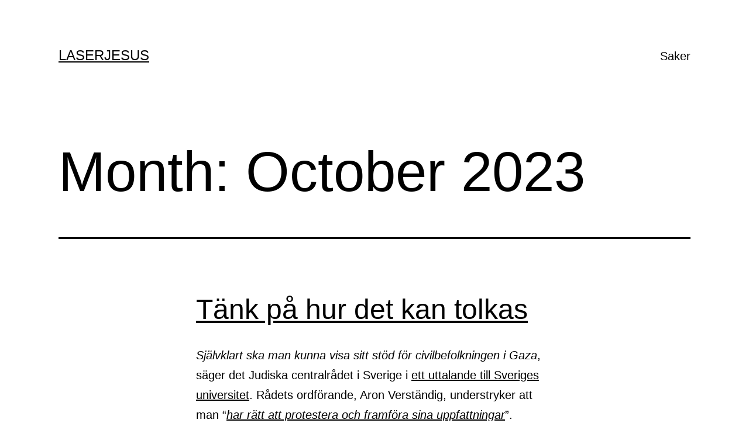

--- FILE ---
content_type: text/html; charset=UTF-8
request_url: https://laserjesus.se/2023/10/
body_size: 21729
content:
<!doctype html>
<html dir="ltr" lang="en-US" prefix="og: https://ogp.me/ns#" >
<head>
	<meta charset="UTF-8" />
	<meta name="viewport" content="width=device-width, initial-scale=1.0" />
	<title>October, 2023 - Laserjesus</title>

		<!-- All in One SEO 4.9.3 - aioseo.com -->
	<meta name="robots" content="max-image-preview:large" />
	<link rel="canonical" href="https://laserjesus.se/2023/10/" />
	<meta name="generator" content="All in One SEO (AIOSEO) 4.9.3" />
		<script type="application/ld+json" class="aioseo-schema">
			{"@context":"https:\/\/schema.org","@graph":[{"@type":"BreadcrumbList","@id":"https:\/\/laserjesus.se\/2023\/10\/#breadcrumblist","itemListElement":[{"@type":"ListItem","@id":"https:\/\/laserjesus.se#listItem","position":1,"name":"Home","item":"https:\/\/laserjesus.se","nextItem":{"@type":"ListItem","@id":"https:\/\/laserjesus.se\/2023\/#listItem","name":2023}},{"@type":"ListItem","@id":"https:\/\/laserjesus.se\/2023\/#listItem","position":2,"name":2023,"item":"https:\/\/laserjesus.se\/2023\/","nextItem":{"@type":"ListItem","@id":"https:\/\/laserjesus.se\/2023\/10\/#listItem","name":"10"},"previousItem":{"@type":"ListItem","@id":"https:\/\/laserjesus.se#listItem","name":"Home"}},{"@type":"ListItem","@id":"https:\/\/laserjesus.se\/2023\/10\/#listItem","position":3,"name":"10","previousItem":{"@type":"ListItem","@id":"https:\/\/laserjesus.se\/2023\/#listItem","name":2023}}]},{"@type":"CollectionPage","@id":"https:\/\/laserjesus.se\/2023\/10\/#collectionpage","url":"https:\/\/laserjesus.se\/2023\/10\/","name":"October, 2023 - Laserjesus","inLanguage":"en-US","isPartOf":{"@id":"https:\/\/laserjesus.se\/#website"},"breadcrumb":{"@id":"https:\/\/laserjesus.se\/2023\/10\/#breadcrumblist"}},{"@type":"Organization","@id":"https:\/\/laserjesus.se\/#organization","name":"Laserjesus","url":"https:\/\/laserjesus.se\/","sameAs":["https:\/\/twitter.com\/denvitadrogen"]},{"@type":"WebSite","@id":"https:\/\/laserjesus.se\/#website","url":"https:\/\/laserjesus.se\/","name":"Laserjesus","inLanguage":"en-US","publisher":{"@id":"https:\/\/laserjesus.se\/#organization"}}]}
		</script>
		<!-- All in One SEO -->

<link rel="alternate" type="application/rss+xml" title="Laserjesus &raquo; Feed" href="https://laserjesus.se/feed/" />
<link rel="alternate" type="application/rss+xml" title="Laserjesus &raquo; Comments Feed" href="https://laserjesus.se/comments/feed/" />
		<!-- This site uses the Google Analytics by MonsterInsights plugin v9.11.1 - Using Analytics tracking - https://www.monsterinsights.com/ -->
		<!-- Note: MonsterInsights is not currently configured on this site. The site owner needs to authenticate with Google Analytics in the MonsterInsights settings panel. -->
					<!-- No tracking code set -->
				<!-- / Google Analytics by MonsterInsights -->
		<style id='wp-img-auto-sizes-contain-inline-css'>
img:is([sizes=auto i],[sizes^="auto," i]){contain-intrinsic-size:3000px 1500px}
/*# sourceURL=wp-img-auto-sizes-contain-inline-css */
</style>
<style id='wp-emoji-styles-inline-css'>

	img.wp-smiley, img.emoji {
		display: inline !important;
		border: none !important;
		box-shadow: none !important;
		height: 1em !important;
		width: 1em !important;
		margin: 0 0.07em !important;
		vertical-align: -0.1em !important;
		background: none !important;
		padding: 0 !important;
	}
/*# sourceURL=wp-emoji-styles-inline-css */
</style>
<style id='wp-block-library-inline-css'>
:root{--wp-block-synced-color:#7a00df;--wp-block-synced-color--rgb:122,0,223;--wp-bound-block-color:var(--wp-block-synced-color);--wp-editor-canvas-background:#ddd;--wp-admin-theme-color:#007cba;--wp-admin-theme-color--rgb:0,124,186;--wp-admin-theme-color-darker-10:#006ba1;--wp-admin-theme-color-darker-10--rgb:0,107,160.5;--wp-admin-theme-color-darker-20:#005a87;--wp-admin-theme-color-darker-20--rgb:0,90,135;--wp-admin-border-width-focus:2px}@media (min-resolution:192dpi){:root{--wp-admin-border-width-focus:1.5px}}.wp-element-button{cursor:pointer}:root .has-very-light-gray-background-color{background-color:#eee}:root .has-very-dark-gray-background-color{background-color:#313131}:root .has-very-light-gray-color{color:#eee}:root .has-very-dark-gray-color{color:#313131}:root .has-vivid-green-cyan-to-vivid-cyan-blue-gradient-background{background:linear-gradient(135deg,#00d084,#0693e3)}:root .has-purple-crush-gradient-background{background:linear-gradient(135deg,#34e2e4,#4721fb 50%,#ab1dfe)}:root .has-hazy-dawn-gradient-background{background:linear-gradient(135deg,#faaca8,#dad0ec)}:root .has-subdued-olive-gradient-background{background:linear-gradient(135deg,#fafae1,#67a671)}:root .has-atomic-cream-gradient-background{background:linear-gradient(135deg,#fdd79a,#004a59)}:root .has-nightshade-gradient-background{background:linear-gradient(135deg,#330968,#31cdcf)}:root .has-midnight-gradient-background{background:linear-gradient(135deg,#020381,#2874fc)}:root{--wp--preset--font-size--normal:16px;--wp--preset--font-size--huge:42px}.has-regular-font-size{font-size:1em}.has-larger-font-size{font-size:2.625em}.has-normal-font-size{font-size:var(--wp--preset--font-size--normal)}.has-huge-font-size{font-size:var(--wp--preset--font-size--huge)}.has-text-align-center{text-align:center}.has-text-align-left{text-align:left}.has-text-align-right{text-align:right}.has-fit-text{white-space:nowrap!important}#end-resizable-editor-section{display:none}.aligncenter{clear:both}.items-justified-left{justify-content:flex-start}.items-justified-center{justify-content:center}.items-justified-right{justify-content:flex-end}.items-justified-space-between{justify-content:space-between}.screen-reader-text{border:0;clip-path:inset(50%);height:1px;margin:-1px;overflow:hidden;padding:0;position:absolute;width:1px;word-wrap:normal!important}.screen-reader-text:focus{background-color:#ddd;clip-path:none;color:#444;display:block;font-size:1em;height:auto;left:5px;line-height:normal;padding:15px 23px 14px;text-decoration:none;top:5px;width:auto;z-index:100000}html :where(.has-border-color){border-style:solid}html :where([style*=border-top-color]){border-top-style:solid}html :where([style*=border-right-color]){border-right-style:solid}html :where([style*=border-bottom-color]){border-bottom-style:solid}html :where([style*=border-left-color]){border-left-style:solid}html :where([style*=border-width]){border-style:solid}html :where([style*=border-top-width]){border-top-style:solid}html :where([style*=border-right-width]){border-right-style:solid}html :where([style*=border-bottom-width]){border-bottom-style:solid}html :where([style*=border-left-width]){border-left-style:solid}html :where(img[class*=wp-image-]){height:auto;max-width:100%}:where(figure){margin:0 0 1em}html :where(.is-position-sticky){--wp-admin--admin-bar--position-offset:var(--wp-admin--admin-bar--height,0px)}@media screen and (max-width:600px){html :where(.is-position-sticky){--wp-admin--admin-bar--position-offset:0px}}

/*# sourceURL=wp-block-library-inline-css */
</style><style id='global-styles-inline-css'>
:root{--wp--preset--aspect-ratio--square: 1;--wp--preset--aspect-ratio--4-3: 4/3;--wp--preset--aspect-ratio--3-4: 3/4;--wp--preset--aspect-ratio--3-2: 3/2;--wp--preset--aspect-ratio--2-3: 2/3;--wp--preset--aspect-ratio--16-9: 16/9;--wp--preset--aspect-ratio--9-16: 9/16;--wp--preset--color--black: #000000;--wp--preset--color--cyan-bluish-gray: #abb8c3;--wp--preset--color--white: #FFFFFF;--wp--preset--color--pale-pink: #f78da7;--wp--preset--color--vivid-red: #cf2e2e;--wp--preset--color--luminous-vivid-orange: #ff6900;--wp--preset--color--luminous-vivid-amber: #fcb900;--wp--preset--color--light-green-cyan: #7bdcb5;--wp--preset--color--vivid-green-cyan: #00d084;--wp--preset--color--pale-cyan-blue: #8ed1fc;--wp--preset--color--vivid-cyan-blue: #0693e3;--wp--preset--color--vivid-purple: #9b51e0;--wp--preset--color--dark-gray: #28303D;--wp--preset--color--gray: #39414D;--wp--preset--color--green: #D1E4DD;--wp--preset--color--blue: #D1DFE4;--wp--preset--color--purple: #D1D1E4;--wp--preset--color--red: #E4D1D1;--wp--preset--color--orange: #E4DAD1;--wp--preset--color--yellow: #EEEADD;--wp--preset--gradient--vivid-cyan-blue-to-vivid-purple: linear-gradient(135deg,rgb(6,147,227) 0%,rgb(155,81,224) 100%);--wp--preset--gradient--light-green-cyan-to-vivid-green-cyan: linear-gradient(135deg,rgb(122,220,180) 0%,rgb(0,208,130) 100%);--wp--preset--gradient--luminous-vivid-amber-to-luminous-vivid-orange: linear-gradient(135deg,rgb(252,185,0) 0%,rgb(255,105,0) 100%);--wp--preset--gradient--luminous-vivid-orange-to-vivid-red: linear-gradient(135deg,rgb(255,105,0) 0%,rgb(207,46,46) 100%);--wp--preset--gradient--very-light-gray-to-cyan-bluish-gray: linear-gradient(135deg,rgb(238,238,238) 0%,rgb(169,184,195) 100%);--wp--preset--gradient--cool-to-warm-spectrum: linear-gradient(135deg,rgb(74,234,220) 0%,rgb(151,120,209) 20%,rgb(207,42,186) 40%,rgb(238,44,130) 60%,rgb(251,105,98) 80%,rgb(254,248,76) 100%);--wp--preset--gradient--blush-light-purple: linear-gradient(135deg,rgb(255,206,236) 0%,rgb(152,150,240) 100%);--wp--preset--gradient--blush-bordeaux: linear-gradient(135deg,rgb(254,205,165) 0%,rgb(254,45,45) 50%,rgb(107,0,62) 100%);--wp--preset--gradient--luminous-dusk: linear-gradient(135deg,rgb(255,203,112) 0%,rgb(199,81,192) 50%,rgb(65,88,208) 100%);--wp--preset--gradient--pale-ocean: linear-gradient(135deg,rgb(255,245,203) 0%,rgb(182,227,212) 50%,rgb(51,167,181) 100%);--wp--preset--gradient--electric-grass: linear-gradient(135deg,rgb(202,248,128) 0%,rgb(113,206,126) 100%);--wp--preset--gradient--midnight: linear-gradient(135deg,rgb(2,3,129) 0%,rgb(40,116,252) 100%);--wp--preset--gradient--purple-to-yellow: linear-gradient(160deg, #D1D1E4 0%, #EEEADD 100%);--wp--preset--gradient--yellow-to-purple: linear-gradient(160deg, #EEEADD 0%, #D1D1E4 100%);--wp--preset--gradient--green-to-yellow: linear-gradient(160deg, #D1E4DD 0%, #EEEADD 100%);--wp--preset--gradient--yellow-to-green: linear-gradient(160deg, #EEEADD 0%, #D1E4DD 100%);--wp--preset--gradient--red-to-yellow: linear-gradient(160deg, #E4D1D1 0%, #EEEADD 100%);--wp--preset--gradient--yellow-to-red: linear-gradient(160deg, #EEEADD 0%, #E4D1D1 100%);--wp--preset--gradient--purple-to-red: linear-gradient(160deg, #D1D1E4 0%, #E4D1D1 100%);--wp--preset--gradient--red-to-purple: linear-gradient(160deg, #E4D1D1 0%, #D1D1E4 100%);--wp--preset--font-size--small: 18px;--wp--preset--font-size--medium: 20px;--wp--preset--font-size--large: 24px;--wp--preset--font-size--x-large: 42px;--wp--preset--font-size--extra-small: 16px;--wp--preset--font-size--normal: 20px;--wp--preset--font-size--extra-large: 40px;--wp--preset--font-size--huge: 96px;--wp--preset--font-size--gigantic: 144px;--wp--preset--spacing--20: 0.44rem;--wp--preset--spacing--30: 0.67rem;--wp--preset--spacing--40: 1rem;--wp--preset--spacing--50: 1.5rem;--wp--preset--spacing--60: 2.25rem;--wp--preset--spacing--70: 3.38rem;--wp--preset--spacing--80: 5.06rem;--wp--preset--shadow--natural: 6px 6px 9px rgba(0, 0, 0, 0.2);--wp--preset--shadow--deep: 12px 12px 50px rgba(0, 0, 0, 0.4);--wp--preset--shadow--sharp: 6px 6px 0px rgba(0, 0, 0, 0.2);--wp--preset--shadow--outlined: 6px 6px 0px -3px rgb(255, 255, 255), 6px 6px rgb(0, 0, 0);--wp--preset--shadow--crisp: 6px 6px 0px rgb(0, 0, 0);}:where(.is-layout-flex){gap: 0.5em;}:where(.is-layout-grid){gap: 0.5em;}body .is-layout-flex{display: flex;}.is-layout-flex{flex-wrap: wrap;align-items: center;}.is-layout-flex > :is(*, div){margin: 0;}body .is-layout-grid{display: grid;}.is-layout-grid > :is(*, div){margin: 0;}:where(.wp-block-columns.is-layout-flex){gap: 2em;}:where(.wp-block-columns.is-layout-grid){gap: 2em;}:where(.wp-block-post-template.is-layout-flex){gap: 1.25em;}:where(.wp-block-post-template.is-layout-grid){gap: 1.25em;}.has-black-color{color: var(--wp--preset--color--black) !important;}.has-cyan-bluish-gray-color{color: var(--wp--preset--color--cyan-bluish-gray) !important;}.has-white-color{color: var(--wp--preset--color--white) !important;}.has-pale-pink-color{color: var(--wp--preset--color--pale-pink) !important;}.has-vivid-red-color{color: var(--wp--preset--color--vivid-red) !important;}.has-luminous-vivid-orange-color{color: var(--wp--preset--color--luminous-vivid-orange) !important;}.has-luminous-vivid-amber-color{color: var(--wp--preset--color--luminous-vivid-amber) !important;}.has-light-green-cyan-color{color: var(--wp--preset--color--light-green-cyan) !important;}.has-vivid-green-cyan-color{color: var(--wp--preset--color--vivid-green-cyan) !important;}.has-pale-cyan-blue-color{color: var(--wp--preset--color--pale-cyan-blue) !important;}.has-vivid-cyan-blue-color{color: var(--wp--preset--color--vivid-cyan-blue) !important;}.has-vivid-purple-color{color: var(--wp--preset--color--vivid-purple) !important;}.has-black-background-color{background-color: var(--wp--preset--color--black) !important;}.has-cyan-bluish-gray-background-color{background-color: var(--wp--preset--color--cyan-bluish-gray) !important;}.has-white-background-color{background-color: var(--wp--preset--color--white) !important;}.has-pale-pink-background-color{background-color: var(--wp--preset--color--pale-pink) !important;}.has-vivid-red-background-color{background-color: var(--wp--preset--color--vivid-red) !important;}.has-luminous-vivid-orange-background-color{background-color: var(--wp--preset--color--luminous-vivid-orange) !important;}.has-luminous-vivid-amber-background-color{background-color: var(--wp--preset--color--luminous-vivid-amber) !important;}.has-light-green-cyan-background-color{background-color: var(--wp--preset--color--light-green-cyan) !important;}.has-vivid-green-cyan-background-color{background-color: var(--wp--preset--color--vivid-green-cyan) !important;}.has-pale-cyan-blue-background-color{background-color: var(--wp--preset--color--pale-cyan-blue) !important;}.has-vivid-cyan-blue-background-color{background-color: var(--wp--preset--color--vivid-cyan-blue) !important;}.has-vivid-purple-background-color{background-color: var(--wp--preset--color--vivid-purple) !important;}.has-black-border-color{border-color: var(--wp--preset--color--black) !important;}.has-cyan-bluish-gray-border-color{border-color: var(--wp--preset--color--cyan-bluish-gray) !important;}.has-white-border-color{border-color: var(--wp--preset--color--white) !important;}.has-pale-pink-border-color{border-color: var(--wp--preset--color--pale-pink) !important;}.has-vivid-red-border-color{border-color: var(--wp--preset--color--vivid-red) !important;}.has-luminous-vivid-orange-border-color{border-color: var(--wp--preset--color--luminous-vivid-orange) !important;}.has-luminous-vivid-amber-border-color{border-color: var(--wp--preset--color--luminous-vivid-amber) !important;}.has-light-green-cyan-border-color{border-color: var(--wp--preset--color--light-green-cyan) !important;}.has-vivid-green-cyan-border-color{border-color: var(--wp--preset--color--vivid-green-cyan) !important;}.has-pale-cyan-blue-border-color{border-color: var(--wp--preset--color--pale-cyan-blue) !important;}.has-vivid-cyan-blue-border-color{border-color: var(--wp--preset--color--vivid-cyan-blue) !important;}.has-vivid-purple-border-color{border-color: var(--wp--preset--color--vivid-purple) !important;}.has-vivid-cyan-blue-to-vivid-purple-gradient-background{background: var(--wp--preset--gradient--vivid-cyan-blue-to-vivid-purple) !important;}.has-light-green-cyan-to-vivid-green-cyan-gradient-background{background: var(--wp--preset--gradient--light-green-cyan-to-vivid-green-cyan) !important;}.has-luminous-vivid-amber-to-luminous-vivid-orange-gradient-background{background: var(--wp--preset--gradient--luminous-vivid-amber-to-luminous-vivid-orange) !important;}.has-luminous-vivid-orange-to-vivid-red-gradient-background{background: var(--wp--preset--gradient--luminous-vivid-orange-to-vivid-red) !important;}.has-very-light-gray-to-cyan-bluish-gray-gradient-background{background: var(--wp--preset--gradient--very-light-gray-to-cyan-bluish-gray) !important;}.has-cool-to-warm-spectrum-gradient-background{background: var(--wp--preset--gradient--cool-to-warm-spectrum) !important;}.has-blush-light-purple-gradient-background{background: var(--wp--preset--gradient--blush-light-purple) !important;}.has-blush-bordeaux-gradient-background{background: var(--wp--preset--gradient--blush-bordeaux) !important;}.has-luminous-dusk-gradient-background{background: var(--wp--preset--gradient--luminous-dusk) !important;}.has-pale-ocean-gradient-background{background: var(--wp--preset--gradient--pale-ocean) !important;}.has-electric-grass-gradient-background{background: var(--wp--preset--gradient--electric-grass) !important;}.has-midnight-gradient-background{background: var(--wp--preset--gradient--midnight) !important;}.has-small-font-size{font-size: var(--wp--preset--font-size--small) !important;}.has-medium-font-size{font-size: var(--wp--preset--font-size--medium) !important;}.has-large-font-size{font-size: var(--wp--preset--font-size--large) !important;}.has-x-large-font-size{font-size: var(--wp--preset--font-size--x-large) !important;}
/*# sourceURL=global-styles-inline-css */
</style>

<style id='classic-theme-styles-inline-css'>
/*! This file is auto-generated */
.wp-block-button__link{color:#fff;background-color:#32373c;border-radius:9999px;box-shadow:none;text-decoration:none;padding:calc(.667em + 2px) calc(1.333em + 2px);font-size:1.125em}.wp-block-file__button{background:#32373c;color:#fff;text-decoration:none}
/*# sourceURL=/wp-includes/css/classic-themes.min.css */
</style>
<link rel='stylesheet' id='twenty-twenty-one-custom-color-overrides-css' href='https://laserjesus.se/wp-content/themes/twentytwentyone/assets/css/custom-color-overrides.css?ver=2.7' media='all' />
<style id='twenty-twenty-one-custom-color-overrides-inline-css'>
:root .editor-styles-wrapper{--global--color-background: #ffffff;--global--color-primary: #000;--global--color-secondary: #000;--button--color-background: #000;--button--color-text-hover: #000;}
/*# sourceURL=twenty-twenty-one-custom-color-overrides-inline-css */
</style>
<link rel='stylesheet' id='twenty-twenty-one-style-css' href='https://laserjesus.se/wp-content/themes/twentytwentyone/style.css?ver=2.7' media='all' />
<style id='twenty-twenty-one-style-inline-css'>
:root{--global--color-background: #ffffff;--global--color-primary: #000;--global--color-secondary: #000;--button--color-background: #000;--button--color-text-hover: #000;}
/*# sourceURL=twenty-twenty-one-style-inline-css */
</style>
<link rel='stylesheet' id='twenty-twenty-one-print-style-css' href='https://laserjesus.se/wp-content/themes/twentytwentyone/assets/css/print.css?ver=2.7' media='print' />
<script id="twenty-twenty-one-ie11-polyfills-js-after">
( Element.prototype.matches && Element.prototype.closest && window.NodeList && NodeList.prototype.forEach ) || document.write( '<script src="https://laserjesus.se/wp-content/themes/twentytwentyone/assets/js/polyfills.js?ver=2.7"></scr' + 'ipt>' );
//# sourceURL=twenty-twenty-one-ie11-polyfills-js-after
</script>
<script src="https://laserjesus.se/wp-content/themes/twentytwentyone/assets/js/primary-navigation.js?ver=2.7" id="twenty-twenty-one-primary-navigation-script-js" defer data-wp-strategy="defer"></script>
<link rel="https://api.w.org/" href="https://laserjesus.se/wp-json/" /><link rel="EditURI" type="application/rsd+xml" title="RSD" href="https://laserjesus.se/xmlrpc.php?rsd" />
<meta name="generator" content="WordPress 6.9" />
<style id="custom-background-css">
body.custom-background { background-color: #ffffff; }
</style>
	<link rel="icon" href="https://laserjesus.se/wp-content/uploads/2021/08/cropped-laserjesus-2-32x32.png" sizes="32x32" />
<link rel="icon" href="https://laserjesus.se/wp-content/uploads/2021/08/cropped-laserjesus-2-192x192.png" sizes="192x192" />
<link rel="apple-touch-icon" href="https://laserjesus.se/wp-content/uploads/2021/08/cropped-laserjesus-2-180x180.png" />
<meta name="msapplication-TileImage" content="https://laserjesus.se/wp-content/uploads/2021/08/cropped-laserjesus-2-270x270.png" />
		<style id="wp-custom-css">
			.powered-by {
	display:none;
}
.site-name {
	display:none;
}
.cat-links {
	display:none;!important
}		</style>
		</head>

<body class="archive date custom-background wp-embed-responsive wp-theme-twentytwentyone is-light-theme has-background-white no-js hfeed has-main-navigation">
<div id="page" class="site">
	<a class="skip-link screen-reader-text" href="#content">
		Skip to content	</a>

	
<header id="masthead" class="site-header has-title-and-tagline has-menu">

	

<div class="site-branding">

	
						<p class="site-title"><a href="https://laserjesus.se/" rel="home">Laserjesus</a></p>
			
	</div><!-- .site-branding -->
	
	<nav id="site-navigation" class="primary-navigation" aria-label="Primary menu">
		<div class="menu-button-container">
			<button id="primary-mobile-menu" class="button" aria-controls="primary-menu-list" aria-expanded="false">
				<span class="dropdown-icon open">Menu					<svg class="svg-icon" width="24" height="24" aria-hidden="true" role="img" focusable="false" viewBox="0 0 24 24" fill="none" xmlns="http://www.w3.org/2000/svg"><path fill-rule="evenodd" clip-rule="evenodd" d="M4.5 6H19.5V7.5H4.5V6ZM4.5 12H19.5V13.5H4.5V12ZM19.5 18H4.5V19.5H19.5V18Z" fill="currentColor"/></svg>				</span>
				<span class="dropdown-icon close">Close					<svg class="svg-icon" width="24" height="24" aria-hidden="true" role="img" focusable="false" viewBox="0 0 24 24" fill="none" xmlns="http://www.w3.org/2000/svg"><path fill-rule="evenodd" clip-rule="evenodd" d="M12 10.9394L5.53033 4.46973L4.46967 5.53039L10.9393 12.0001L4.46967 18.4697L5.53033 19.5304L12 13.0607L18.4697 19.5304L19.5303 18.4697L13.0607 12.0001L19.5303 5.53039L18.4697 4.46973L12 10.9394Z" fill="currentColor"/></svg>				</span>
			</button><!-- #primary-mobile-menu -->
		</div><!-- .menu-button-container -->
		<div class="primary-menu-container"><ul id="primary-menu-list" class="menu-wrapper"><li id="menu-item-18" class="menu-item menu-item-type-custom menu-item-object-custom menu-item-18"><a href="https://laserjesus.se/saker">Saker</a></li>
</ul></div>	</nav><!-- #site-navigation -->
	
</header><!-- #masthead -->

	<div id="content" class="site-content">
		<div id="primary" class="content-area">
			<main id="main" class="site-main">


	<header class="page-header alignwide">
		<h1 class="page-title">Month: <span>October 2023</span></h1>			</header><!-- .page-header -->

					
<article id="post-315" class="post-315 post type-post status-publish format-standard hentry category-blogginlagg entry">
	<header class="entry-header">
					<h2 class="entry-title default-max-width"><a href="https://laserjesus.se/tank-pa-hur-det-kan-tolkas/">Tänk på hur det kan tolkas</a></h2>		
			</header><!-- .entry-header -->

	<div class="entry-content">
		<p><em>Självklart ska man kunna visa sitt stöd för civilbefolkningen i Gaza</em>, säger det Judiska centralrådet i Sverige i <a href="https://www.judiskacentralradet.se/single-post/judiska-centralr%C3%A5det-kontaktar-universitets-och-h%C3%B6gskoler%C3%A5det">ett uttalande till Sveriges universitet</a>. Rådets ordförande, Aron Verständig, understryker att man “<em><a href="https://omni.se/palestinagrupperna-i-manifestation-vid-larosaten/a/3EGGae">har rätt att protestera och framföra sina uppfattningar</a></em>”.</p>
<p>Och det är ju bra. Jättefint av dem. Att stå upp för rätten att motsätta sig den fullständiga utplåningen av civilbefolkningen i Gaza. Riktigt hyvens.</p>
<p>Vänta, det verkar som att deras uttalande fortsätter, ge mig en sekund.</p>
<p>Jaha, okej. <em>Om du uttrycker någon form av solidaritet med den palestinska civilbefolkningen och genomför någon typ av fredlig protest så är detta att likställas med att stötta Hamas terrordåd och är ett hot mot alla människor som inte ingår i protesten</em>. Så medan det självklart <em>ska gå</em> att visa sitt stöd för den palestinska civilbefolkningen är det bäst för dig att du <em>fucking låter bli</em>.</p>
<p>Okej, nu var jag lite orättvis. Vad de säger är faktiskt att sådana uttalanden “<em>kan tolkas</em>” som stöd för Hamas kidnappningar, och att sådana demonstrationer “<em>kan tolkas</em>” som hotfulla. Och det har de alldeles rätt i. Man <em>kan</em> tolka det så. Man kan tolka lite vad fan som helst lite hur fan som helst, det finns det ingen lag emot. Och jävlar vad det tolkas hårt i det här fallet.</p>
<p>Manifestationen som allt det här handlar om var en av Palestinagruppen anordnad walkout från svenska universitet. Det var alltså en manifestation där människor reste sig upp och lämnade klassrummen i solidaritet med Gaza, vilket enligt rådet både kan “tolkas som hotfullt” mot de elever som väljer att inte lämna rummet, och är ett direkt säkerhetshot mot judiska studenter.</p>
<p>Att hotbilden mot judiska studenter är högre nu än vanligt tänker jag så klart inte ifrågasätta. Jag tror att det är ganska självklart. Det finns ett problem med antisemitism i Sverige, precis som det finns i nästan alla världens länder. Jag säger inte det för att ursäkta antisemitismen i Sverige, bara för att understryka att det här är ett väldigt stort och pågående problem.</p>
<p>I Sverige har vi en regering som styr med stöd av ett parti grundat av nazister och som fortfarande har högt uppsatta medlemmar som har gett uttryck för antisemitism och antisemitiska konspirationsteorier. Och det finns så klart folk även på vänstersidan som hänfaller åt antisemitism för att förklara världens missförhållanden. Båda sidor har en tendens att likställa nationen Israel och dess aktioner med judar som en grupp, även om det är något jag tycker mig se betydligt mer av i pro-Israel-rörelsen än bland pro-Palestina-grupper, som ofta innehåller ett stort antal judiska personer som själva är kritiska till Israel.</p>
<p>I en konfliktsituation som den som nu pågår kommer antisemitismen att få ökad kraft. Islamofobin också, för den delen. Så den delen av centralrådets uttalande tänker jag inte ifrågasätta.</p>
<p>Vad jag tänker ifrågasätta är hur de drar kopplingar mellan <em>just den här specifika manifestationen</em> och den ökade säkerhetsrisken. Hur de beskriver en manifestation där människor <em>bokstavligt talat lämnar rummet</em> som “hotfull”. Finns det ärligt talat någonting mindre hotfullt än när någon <em>lämnar ett rum</em>? Vad fan ska de göra, de är inte här längre?</p>
<p>Jag tänker också ifrågasätta tolkningen av en manifestation i solidaritet med Gaza som ett stöd för terrorangrepp och kidnappningar. Sedan Israels bombningar började den sjunde oktober har över 8000 palestinier, varav 40% — över 3000 — barn, dött. Att säga att alla aktioner som fördömer mördandet av tusentals palestinska barn “kan tolkas” som stöd till terrorister är ärligt talat så jävla oärligt och obehagligt att jag har svårt att beskriva det med ord.</p>
<p>Och på något plan vet centralrådet det här. Det är varför de fortsätter skydda sig bakom ordet “<em>kan</em>”. Det “<em>kan tolkas som</em>”. Det “<em>kan leda associationerna till</em>”. Och ja, som sagt, det är klart man kan tolka det så. Det kräver en otrolig vilja och en jävla massa mental gymnastik, men det går. Men att det går gör det inte varken rimligt eller rätt.</p>
	</div><!-- .entry-content -->

	<footer class="entry-footer default-max-width">
		<span class="posted-on">Published <time class="entry-date published updated" datetime="2023-10-31T23:32:13+00:00">October 31, 2023</time></span><div class="post-taxonomies"><span class="cat-links">Categorized as <a href="https://laserjesus.se/category/blogginlagg/" rel="category tag">Blogginlägg</a> </span></div>	</footer><!-- .entry-footer -->
</article><!-- #post-315 -->
					
<article id="post-311" class="post-311 post type-post status-publish format-standard has-post-thumbnail hentry category-blogginlagg entry">
	<header class="entry-header">
					<h2 class="entry-title default-max-width"><a href="https://laserjesus.se/men-har-du-ens-hort-talas-om-lafferkurvan/">Men HAR du ens hört talas om Lafferkurvan?</a></h2>		
		
		
			<figure class="post-thumbnail">
				<a class="post-thumbnail-inner alignwide" href="https://laserjesus.se/men-har-du-ens-hort-talas-om-lafferkurvan/" aria-hidden="true" tabindex="-1">
					<img width="1568" height="882" src="https://laserjesus.se/wp-content/uploads/2023/10/laffer-1568x882.png" class="attachment-post-thumbnail size-post-thumbnail wp-post-image" alt="" decoding="async" fetchpriority="high" srcset="https://laserjesus.se/wp-content/uploads/2023/10/laffer-1568x882.png 1568w, https://laserjesus.se/wp-content/uploads/2023/10/laffer-300x169.png 300w, https://laserjesus.se/wp-content/uploads/2023/10/laffer-1024x576.png 1024w, https://laserjesus.se/wp-content/uploads/2023/10/laffer-768x432.png 768w, https://laserjesus.se/wp-content/uploads/2023/10/laffer-1536x864.png 1536w, https://laserjesus.se/wp-content/uploads/2023/10/laffer.png 1920w" sizes="(max-width: 1568px) 100vw, 1568px" style="width:100%;height:56.25%;max-width:1920px;" />				</a>
							</figure><!-- .post-thumbnail -->

					</header><!-- .entry-header -->

	<div class="entry-content">
		<p style="text-align: left;"><em>Nu ska sägas att jag inte är ekonom. Huruvida det faktiskt finns några belägg för att lafferkurvan har någon relevans för verkligheten, och var i så fall gränsen går där höjd skatt leder till lägre intäkter, det lämnar jag till någon annan. Vi kan väl lite kort säga att “lafferkurvan” av allt att döma inte är den slam dunk som Timbroiterna verkar tro, eller kanske låtsas, att den är.</em></p>
<p style="text-align: right;"><strong>&#8211; Jag</strong></p>
<p>Efter att nyligen ha delat en <a href="https://laserjesus.se/har-du-ens-hort-talas-om-lafferkurvan/">tidigare text</a> där jag väldigt snabbt tar upp, och kastar åsido, lafferkurvan, fick jag ett svar som sa att texten hade varit starkare om jag faktiskt förklarade varför lafferkurvan inte stämmer. Istället för att bara fnysa i kurvans generella riktning borde jag ha förklarat teorins problem.</p>
<p>Som jag skrev i den texten så var poängen aldrig att diskutera kurvans vara eller icke vara. Min poäng var att Timbro-liberaler konstant verkar komma till precis samma slutsatser, även om det ibland kräver att de helt byter ut de ekonomiska förklaringsmodellerna de använder för att komma dit. Teorierna i sig verkar de inte direkt bry sig om, så länge de kan användas för att argumentera för vad de redan tycker, vilket perfekt summeras av hur de droppar lafferkurvan i diskussioner som om det vore någon slags <em>stjärnstopp</em>.</p>
<p>Men att liberaler inte har något intellektuellt intresse för teorierna de namedroppar betyder inte att vi inte behöver ha det. Så låt oss ta en närmare titt på lafferkurvan!</p>
<p>Personen som svarade på texten sa att jag borde ha förklarat varför teorin bakom lafferkurvan inte stämmer. Vilket inte är riktigt vad jag sa i min text. Problemet med lafferkurvan är nämligen inte att teorin inte stämmer, utan att den lägger fram en så otroligt banal truism att den är meningslös.</p>
<p>Så vad är det då Laffers teori faktiskt säger? Jag var på väg att säga att jag skulle ge en väldigt kort förklaring, men något annat än en kort förklaring är svårt att ge, eftersom det är en otroligt simpel teori. Här kommer den i listform.</p>
<ol>
<li>Stater tjänar pengar genom skatter som betalas in av företag och privatpersoner.</li>
<li>Om skatten är på 0% så får staten inte in några pengar.</li>
<li>Om skatten är på 100% så kommer människor sluta arbeta, eftersom de inte får någon lön, vilket också kommer resultera i att staten inte får in några pengar.</li>
<li>Eftersom båda ändar av spektrat ger noll inkomst och punkter däremellan inte ger noll inkomst så bildar relationen mellan skattesats och inkomst till staten en parabolisk kurva, där den högsta inkomsten till staten ligger någonstans mellan de två punkterna.</li>
</ol>
<p>Och där har vi lafferkurvan. Det är allt teorin säger. Statlig inkomst är högst någonstans ovanför noll procent, men under 100%. Och om er första tanke just nu är &#8220;ja, uppenbarligen?&#8221; så förstår ni precis varför min impuls är att inte ta människor som refererar till den på allvar.</p>
<p>Först och främst så förutsätter teorin att det enda möjliga ekonomiska systemet är liberal kapitalism. Att föreställa sig något annat än 1900-talskapitalism med varierande skattesats <em>kommer inte på tal</em>.</p>
<p>Utöver det så ignorerar teorin det faktum att när skatten höjs eller sänks så påverkar det andra saker än bara <em>skatt in till staten</em> och <em>pengar ut till arbetare och företag</em>. Väldigt lite tanke vigs åt att skattepengar i den verkliga världen faktiskt <em>gör</em> saker. Saker som kommer såväl arbetare som företag till gagn. Pengar betalade i skatt sparas ofta in på saker som istället inte behöver betalas för ur egen ficka.</p>
<p>Ett tydligt exempel på detta är sjukvård. I USA så &#8220;slipper&#8221; invånarna betala för sin sjukvård på skattsedeln. Istället måste de betala för sjukvården själva, vilket för den absoluta majoriteten av människor innebär att de betalar en större andel av sin lön för att få sjukvård än i länder där man &#8220;tvingas&#8221; betala för den med skatt.</p>
<p>Ett land med en skattesats på 100% skulle alltså troligtvis inte vara ett land där ingen jobbade eftersom de inte fick något för det, utan ett land utan pengar där man jobbade för att bidra till det gemensamma goda och i utbyte fick alla sina behov mötta. Huruvida man tror att det är en ekonomisk modell som är praktiskt genomförbar är så klart något man kan ha olika åsikter om, men det är ett scenario som inte på något plan tas i beräkning av Laffers modell.</p>
<p>Men säg att vi accepterar allt det här, men sätter det åt sidan. Poängen med alla modeller är att förenkla verkligheten och förklara specifika aspekter av den. Så lafferkurvan kanske inte är applicerbar på något annat än vårt specifika moderna ekonomiska system, men det betyder inte att den inte är applicerbar alls. Vi lever ju trots allt i vårt specifika moderna ekonomiska system just nu.</p>
<p>Problemet är att modellen på egen hand inte säger särskilt mycket alls då heller. Om du diskuterade hur hög marginalskatt vi borde ha och någon sa att den mest inkomstbringande skattesatsen ligger någonstans mellan noll och hundra procent så hade du mest troligt tittat på dem som om de var en absolut idiot. Och när någon kastar fram &#8220;lafferkurvan&#8221; som om det vore ett argument i sig bör reaktionen var densamma.</p>
<p>För att göra ett faktiskt argument om var skatten borde ligga så behöver man precisera var någonstans den där högsta punkten på lafferkurvan befinner sig. Och det är inte helt enkelt.</p>
<p>Det är inte som att det inte gjorts försök. Flera stycken faktiskt. Det är bara att de tenderar att nå väldigt olika slutsatser. Och inte sällan är slutsatsen att så gott som alla länder har en skattesats lägre än lafferkurvans högsta punkt, vilket innebär att lafferkurvan blir ett argument <em>för högre skatt.</em></p>
<p>2017 gjordes exempelvis en studie som visserligen kom fram till att Österrike, Belgien, Danmark, Finland och Sverige hade en skattesats som låg över lafferkurvans peak, men också att alla 22 andra länder som var med i studien låg under den. Faktum är att de flesta praktiska applikationer av kurvan verkar komma fram till att nästan alla länder har en skatt som är <em>för låg</em>. Visserligen är Sverige i flera fall ett av få länder (ibland det enda) som är på andra sidan kurvan, men även i de fallen är den föreslagna sänkningen av Sveriges skatt inte på nivån som Timbro-liberalerna förespråkar.</p>
<p>Det låter alltså som att lafferkurvan lika gärna skulle kunna användas som ett Uno reverse card av folk till vänster som av folk till höger, men det skulle fortfarande vara att missa poängen: <em>lafferkurvan slätar över verkligheten till den grad att alla slutsatser är så gott som meningslösa.</em></p>
<p>Skatt är mer komplext än bara hur hög den är i genomsnitt. Man måste också ta i beräkning vad och vem som beskattas och hur skattepengarna sen används. Målet med skatt är inte att maximera hur mycket pengar staten får in, vilket ärligt talat känns som något liberaler borde hålla med om. Målet med skatt är att skapa ett jämlikt samhälle där alla får sina behov mötta, oavsett vad de behoven är och vad de har möjlighet att prestera.</p>
<p>Att lafferkurvan är så populär som den är bland Timbro-liberaler är för att den är barnsligt enkelt att förstå, och att de inte tenderar att ha en särskilt djup förståelse för hur världen faktiskt fungerar. De vet väldigt lite om ekonomisk teori, men vill väldigt gärna ha legitimiteten som de upplever att ekonomisk teori ger. Så en teori som både är på en nivå som de kan förstå, och som verkar stötta slutsatsen de redan hade kommit till (att skatten borde sänkas) blir därför oemotståndlig.</p>
<p>Beväpnade med sin lilla teori kan de sedan vifta bort precis alla inkommande motargument. Världens komplexiteter rår inte på deras knivskarpa laffer-sabel. Allting är bara gordiska knutar för dem att klyva i tu.</p>
<p><em>Har du hört om lafferkurvan?</em></p>
<p><img decoding="async" class="alignnone size-full wp-image-189" src="https://laserjesus.se/wp-content/uploads/2023/01/FnOQFvMXkAQudsA.jpg" alt="" width="680" height="636" srcset="https://laserjesus.se/wp-content/uploads/2023/01/FnOQFvMXkAQudsA.jpg 680w, https://laserjesus.se/wp-content/uploads/2023/01/FnOQFvMXkAQudsA-300x281.jpg 300w" sizes="(max-width: 680px) 100vw, 680px" /></p>
	</div><!-- .entry-content -->

	<footer class="entry-footer default-max-width">
		<span class="posted-on">Published <time class="entry-date published updated" datetime="2023-10-06T14:36:28+00:00">October 6, 2023</time></span><div class="post-taxonomies"><span class="cat-links">Categorized as <a href="https://laserjesus.se/category/blogginlagg/" rel="category tag">Blogginlägg</a> </span></div>	</footer><!-- .entry-footer -->
</article><!-- #post-311 -->
					
<article id="post-305" class="post-305 post type-post status-publish format-standard has-post-thumbnail hentry category-blogginlagg entry">
	<header class="entry-header">
					<h2 class="entry-title default-max-width"><a href="https://laserjesus.se/varfor-alskar-alla-advokater-brott/">Varför älskar alla advokater brott?</a></h2>		
		
		
			<figure class="post-thumbnail">
				<a class="post-thumbnail-inner alignwide" href="https://laserjesus.se/varfor-alskar-alla-advokater-brott/" aria-hidden="true" tabindex="-1">
					<img width="1568" height="882" src="https://laserjesus.se/wp-content/uploads/2023/10/advokathat-1568x882.png" class="attachment-post-thumbnail size-post-thumbnail wp-post-image" alt="" decoding="async" srcset="https://laserjesus.se/wp-content/uploads/2023/10/advokathat-1568x882.png 1568w, https://laserjesus.se/wp-content/uploads/2023/10/advokathat-300x169.png 300w, https://laserjesus.se/wp-content/uploads/2023/10/advokathat-1024x576.png 1024w, https://laserjesus.se/wp-content/uploads/2023/10/advokathat-768x432.png 768w, https://laserjesus.se/wp-content/uploads/2023/10/advokathat-1536x864.png 1536w, https://laserjesus.se/wp-content/uploads/2023/10/advokathat.png 1920w" sizes="(max-width: 1568px) 100vw, 1568px" style="width:100%;height:56.25%;max-width:1920px;" />				</a>
							</figure><!-- .post-thumbnail -->

					</header><!-- .entry-header -->

	<div class="entry-content">
		<blockquote class="twitter-tweet" data-width="550" data-dnt="true">
<p lang="sv" dir="ltr">Bara undrar, är det nån form av naturlag för advokater att stå på brottslighetens sida rent generellt? Såklart rimligt att de står på sina klienters sida, men varför tycks de, i alla debatter, i princip vara mot all form av brottsbekämpning?</p>
<p>&mdash; Jenny Strindlöv (@JennyStrindlov) <a href="https://twitter.com/JennyStrindlov/status/1709294641789436084?ref_src=twsrc%5Etfw">October 3, 2023</a></p></blockquote>
<p><script async src="https://platform.twitter.com/widgets.js" charset="utf-8"></script></p>
<p>Varför står alla advokater på brottslighetens sida och hatar all form av brottsbekämpning? Det är en fråga som Jenny Strindlöv på Expressen perkolerade ihop uppe på hjärnkontoret. I debatt efter debatt är allt hon ser advokater som absolut inte vill att brott ska bekämpas.</p>
<p>Exakt vilka debatter det gäller vill hon inte riktigt svara på. Om hon pekar på något specifikt fall där en advokat kritiserat en “brottsbekämpande åtgärd” så kan ju folk påpeka att det faktiskt finns anledning att vara kritisk till den specifika åtgärden, och då skulle Jenny behöva göra ett faktiskt argument. Och det är ju skitjobbigt.</p>
<blockquote class="twitter-tweet" data-width="550" data-dnt="true">
<p lang="sv" dir="ltr">Syftar som sagt inte på någon särskild debatt. Det kanske egentligen kryllar av advokater som är positiva till nya brottsbekämpande åtgärder, men syns gör de inte. Välkomnar exempel.</p>
<p>&mdash; Jenny Strindlöv (@JennyStrindlov) <a href="https://twitter.com/JennyStrindlov/status/1709467111775461652?ref_src=twsrc%5Etfw">October 4, 2023</a></p></blockquote>
<p><script async src="https://platform.twitter.com/widgets.js" charset="utf-8"></script></p>
<p>När exempel efterfrågas vänder Jenny istället på steken. Hon har minsann inga exempel på advokater som älskar brottslighet, men tar gladeligen emot exempel på det motsatta. Varför skulle bevisbördan ligga på den som gör argumentet? <a href="https://twitter.com/JennyStrindlov/status/1709474019844493431">I rest my case</a>.</p>
<p>Vad exakt det är för exempel som skulle få Jenny att ändra sin ståndpunkt är lite oklart. Det är svårt att hitta exempel på när folk<em> inte är kritiska till något</em>, eftersom det generellt skrivs ganska få texter med tesen “<em>här finns det ingenting att kritisera</em>”. Att man oftare hör debattörer vara kritiska än positiva är väl kanske något man skulle kunna kritisera på ett bredare strukturellt plan om man vill det, men att agera som att det är något exceptionellt för den här frågan känns ärligt talat smått bisarrt.</p>
<p>Som illustrativt exempel kan vi ta att Jenny själv inte verkar ha skrivit någonting alls om frågor där hon och advokater håller med varandra. Ska vi alltså ta det som en naturlag att Jenny tycker advokater har fel eftersom vi inte har något exempel på det motsatta?</p>
<p>Om Jenny nu verkligen vill ha exempel på när advokater varit positiva till “brottsbekämpande åtgärder” så skulle jag argumentera att man kan ta exakt alla gånger som de inte uttalat sig kritiskt mot en “brottsbekämpande åtgärd”. Med tanke på att advokater varje dag i sitt jobb arbetar med att implementera lagen så som den är skriven så skulle jag säga att de av allt att döma har en ganska positiv grundinställning till “brottsbekämpande åtgärder”.</p>
<p>Kanske är det så att advokater under de senaste åren ofta uttalat sig kritiskt mot nya “brottsbekämpande åtgärder” eftersom lagar är deras expertområde, och våra politiker allt oftare kastar ur sig reaktionära skitförslag som inskränker människors rättigheter? Det faktum att de är extremt insatta i hur lagar fungerar gör kanske att de är mer medvetna än gemene man om vad nya lagar kan få för negativa effekter? Men vad fan vet jag.</p>
<p>Att kalla Jennys tweet för en hundvissla känns missvisande. Hon står snarare och vrålar den stackars hunden rakt i örat. Visst kan man lobotomera sig själv och låtsas att allt hon gör är att “ställa frågor”, men det känns som att det krävs en hel del mental gymnastik för att argumentera att hennes syfte inte är att misstänkliggöra advokater som yrkeskår.</p>
<p>Hon gör det kanske utan att rakt ut säga att advokatskrået är full av korrupta skurkar, men personerna som delar inlägget är inte fullt lika blyga med sina teorier.</p>
<p>Förklaringsmodellerna är tudelade. Å ena sidan finns det de som menar att det här är resultatet av en vänstervridning inom advokatsamfundet. De är smutsiga kulturmarxister hela högen. Det här är något jag skrev om alldeles nyligen i <a href="https://laserjesus.se/om-liberaler-och-neutralitet/">en annan text</a>, fast då om Röda Korset. Samma mekaniker är dock involverade: i takt med att man glider längre högerut så kommer alla som står kvar där de var tidigare verka vara mer och mer vänster. Så klart kan det vara så att det i själva verket är advokatsamfundet som är på glid, men jurister som värnar om en robust rättsstat känns i mina ögon inte som något nytt fenomen.</p>
<p>Den andra förklaringen är pengar. Advokater älskar pengar, och slänger utan problem sina principer i papperskorgen för att tjäna mer av dem. Och eftersom advokater tjänar pengar på att skydda brottslingar så är det självklart att de gör allt i sin makt för att sätta stopp för “brottsbekämpande åtgärder”.</p>
<p>Det finns bara ett litet problem med den här teorin: för att advokater ska kunna tjäna pengar på ett försvara en brottsling så krävs det att den brottslingen har blivit arresterad för brott. Det är lite så systemet fungerar. Så om det bara var pengar som motiverade dem så borde de ju vilja att så många människor arresterades som möjligt, inte sant?</p>
<p>Ett ytterligare problem med båda de här två teorierna är att folk verkar tro på dem båda två samtidigt, trots att de rimligtvis borde stå i konflikt med varandra. Antingen är advokater blödiga marxister som följer sin ideologi över allt annat, eller så är de blodtörstiga kapitalister vars enda mål är att berika sig själva. Att vara båda samtidigt låter i mina ögon väldigt svårt. Men det kanske bara är jag som inte är tillräckligt mentalt flexibel.</p>
<p>Jenny Strindlövs tweet var dålig, men hennes uppföljande svar var sämre. Hon har gjort sig själv omöjlig att diskutera med genom att vägra ge några som helst exempel på vad hon menar samtidigt som hon vid varje givet tillfälle <a href="https://twitter.com/JennyStrindlov/status/1709305932012736520">kräver motexempel</a> från alla som försöker ifrågasätta henne. Hon antingen är, eller spelar, helt och hållet ignorant inför ämnet hon så självsäkert dundrat rakt in i. Och med tanke på hur mycket ryggdunkar hon nu får från folk som är, eller spelar, precis lika dumma i huvudet som hon, så gissar jag att hon gladeligen kommer fortsätta dundra fram på samma bana.</p>
	</div><!-- .entry-content -->

	<footer class="entry-footer default-max-width">
		<span class="posted-on">Published <time class="entry-date published updated" datetime="2023-10-04T10:35:14+00:00">October 4, 2023</time></span><div class="post-taxonomies"><span class="cat-links">Categorized as <a href="https://laserjesus.se/category/blogginlagg/" rel="category tag">Blogginlägg</a> </span></div>	</footer><!-- .entry-footer -->
</article><!-- #post-305 -->
					
<article id="post-293" class="post-293 post type-post status-publish format-standard has-post-thumbnail hentry category-blogginlagg entry">
	<header class="entry-header">
					<h2 class="entry-title default-max-width"><a href="https://laserjesus.se/godhetsknarkare-och-handhjartan/">Godhetsknarkare och Handhjärtan</a></h2>		
		
		
			<figure class="post-thumbnail">
				<a class="post-thumbnail-inner alignwide" href="https://laserjesus.se/godhetsknarkare-och-handhjartan/" aria-hidden="true" tabindex="-1">
					<img width="1568" height="882" src="https://laserjesus.se/wp-content/uploads/2023/10/handhjarta-1568x882.png" class="attachment-post-thumbnail size-post-thumbnail wp-post-image" alt="" decoding="async" loading="lazy" srcset="https://laserjesus.se/wp-content/uploads/2023/10/handhjarta-1568x882.png 1568w, https://laserjesus.se/wp-content/uploads/2023/10/handhjarta-300x169.png 300w, https://laserjesus.se/wp-content/uploads/2023/10/handhjarta-1024x576.png 1024w, https://laserjesus.se/wp-content/uploads/2023/10/handhjarta-768x432.png 768w, https://laserjesus.se/wp-content/uploads/2023/10/handhjarta-1536x864.png 1536w, https://laserjesus.se/wp-content/uploads/2023/10/handhjarta.png 1920w" sizes="auto, (max-width: 1568px) 100vw, 1568px" style="width:100%;height:56.25%;max-width:1920px;" />				</a>
							</figure><!-- .post-thumbnail -->

					</header><!-- .entry-header -->

	<div class="entry-content">
		<p style="text-align: center;"><em>“Vi är ett godhetsknarkande folk som tror att det mesta kan lösas med handhjärtan.”</em><br />
<strong>Sven Gustafsson (M), ordförande i KSO</strong></p>
<p>Det politiska samtalet har verkligen gått käpprätt åt helvete. Folkvalda politiker står i rikstelevision och får mysballe av att säga den absolut dummaste tänkbara skiten. Jag får fortfarande skamflashbacks till den där gången en 54-årig Johan Pehrson stod i en partiledardebatt och hasplade ur sig högstadiepärlan ”<em>problemet med socialister är att de förr eller senare får slut på andras pengar</em>” som om det vore en alldeles dräpande replik.</p>
<p>Sven Gustavsson är också han gammal nog att ha börjat få gråa stänk i skägget och försöker av allt att döma övertyga världen om att han är en seriös politiker. Ändå ställer han sig i Agenda och stammar fram ett citat som känns hämtat direkt från ett<a href="https://laserjesus.se/twitterrasister/"> anonymt sifferkonto</a> på twitter, med ett ansiktsuttryck som avslöjar att det här är något han gått och vässat på länge och nu är asnöjd över att ha fått drämma till med.</p>
<p>Sveriges tidningsredaktioner är fulla av politiska kommentatorer som gör djuplodande analyser om allvarliga ämnen. På den här bloggen gör vi det motsatta. Här fokuserar vi på den riktigt löjliga skiten. Och idag är det Svennes dumjävla citat vi ska djupdyka i.</p>
<p>Vad Sven försöker säga är inte svårt att förstå. Sverige, kanske specifikt <em>jävla sosse-Sverige</em>, är en mjäkig plats fylld av naiva mjukisar som tror att positivt tänkande kommer lösa alla problem. Vi daltar med våra brottslingar när vad vi egentligen borde göra är att ta i med hårdhandskarna: fler poliser, mer övervakning, längre straff, inget internet efter 20.00.</p>
<p>Ifall jag vore en sån som gjorde djuplodande analyser av allvarliga ämnen så hade jag här pekat ut att det finns betydligt starkare belägg för att brott förebyggs av sociala investeringar, snarare än av fler poliser och hårdare straff. Så vill man faktiskt stoppa brottslighet och inte bara verka tuff på TV så är det vad man borde förespråka. Men nu är jag inte en sån, så istället ska vi ta en smärtsamt detaljerad titt på Svens val av ord.</p>
<p style="text-align: center;"><em>“Vi är ett <strong>godhetsknarkande</strong> folk som tror att det mesta kan lösas med <strong>handhjärtan</strong>.”</em></p>
<p>För den som inte aktivt trasat sönder sitt mänskliga psyke på twitter de senaste femton åren måste den här meningen låta något märklig. Visst kan man av kontexten förstå vad Svege menar, men “<em>godhetsknarkande</em>” och “<em>handhjärtan</em>” är ett otroligt märkligt sätt att säga det. För oss som har bestämt oss för att vår mentala hälsa är ett billigt pris att betala för att bli tillfälligt distraherade när vi bajsar är det här dock ord vi är alldeles för medvetna om.</p>
<p>Den internet-marinerade högerns lexikon är något som länge fascinerat mig. De pratar nästan som i någon form av <em>extremt töntig kod</em>. Det är <em>godhetsknarkare</em> och <em>handhjärtan</em>, <em>skäggbarn</em> och <em>vänsterblivna</em>, <em>batikhäxor</em> och <em>menskonst</em>. Och när man ser alltihopa sammantaget så börjar ett mönster framträda.</p>
<p>2014 gjorde Gustav Fridolin en extremt pinsam video om näthat, där han gav Sveriges samlade elevkår ett handhjärta. Han blev genast brutalt mobbad av mer eller mindre alla i hela Sverige, men medan de flesta av oss glömde bort videon relativt snabbt, så blev handhjärtat i högerns ögon en symbol för vänsterns naiva ineffektivitet så till den milda grad att de uppenbarligen fortfarande inte har kunnat släppa det.</p>
<p>2014 hålls även utställningen <em>Period Pieces</em> i Göteborg, där elva konstnärer ställer ut konst på temat mens. Jag vill absolut inte förringa den här utställningen, den var av allt att döma väldigt framgångsrik, men jag måste ifrågasätta om den verkligen var så inflytelserik att det är rimligt att fortfarande vara vara upprörd över menskonst i vår herres år 2023?</p>
<p>2014 fortsätter leverera, och gav oss “<em>jag identifierar mig som en attackhelikopter</em>”, som fortsätter vara mer eller mindre det enda skämtet högern kan klämma ur sig. Man skulle kanske kunna vara lite generös och ge dem att deras användning av “groomer” för att referera till alla människor som bryr sig om transpersoners välbefinnande är ett relativt nytt ord i deras ordförråd, men att micra homofobi från åttiotalet och servera det som något nytt och fräscht förtjänar inte direkt stående ovationer.</p>
<p>Tydligen var 2014 också året “<em>skäggbarn</em>” äntrade lexikonet, även om det inte riktigt tog fart förrän året efter. 2015 började vi dessutom se de första rubrikerna om ett kamelcenter i Angered, som sen nådde sin nyhetspeak 2017. Centret fortsatte visserligen göra rubriker så sent som 2020, men det får snarast ses som efterskalv, så jag vet inte om man kan ge internethögern poäng för aktualitet när de fortsätter ta upp det som ett relevant exempel år efter år.</p>
<p><em>Godhetsknarkare</em> är faktiskt imponerande gammalt, då det verkar ha tagits i bruk redan innan “<em>virtue signaling</em>” blev ett buzzword runt 2015. Det här är till och med en term jag skulle kunna ställa mig bakom, i alla fall i sin ursprungliga betydelse. Det finns absolut ett problem med folk som använder innehållslöst faux-altruistiskt koketterande för att plocka billiga poänger, utan att faktiskt bidra med något konkret. Men eftersom “<em>godhetsknarkare</em>” idag refererar alla som är till vänster om Hitler så använder jag hellre den alternativa termen “<em>liberal</em>”.</p>
<p>Även hur länge “<em>batikhäxa</em>” har kastats omkring verkar svårt att helt precisera, men det känns som att termen var utdaterad redan när den togs i bruk någonstans i slutet av 00-talet. Eller fanns det en faktisk trend av vänstermänniskor i batik den här sidan om millenniebuggen?</p>
<p>Så vad är den gemensamma nämnaren? Alla de här exemplen är i internet-termer <em>antika</em>.</p>
<p>Jag blir <em>genuint upprörd</em> när jag ser uttrycken användas och händelserna refereras till. Inte för att de är i sig särskilt upprörande, de är obeskrivligt pinsamma och påminner mest om en obstinat femåring som säger att man är <em>ett bajshuvud</em>. Nej, det som upprör mig är att de här människorna inte kan komma på någonting ens lite nytt. Högerns åsiktsbubblor är en kreativ atomvinter. Deras förolämpningar är den reaktionära versionen av att lite fnissigt dela “<em>I can has cheezburger</em>”-memes och fortfarande tro att det är höjden av humor.</p>
<p>Att vara ett rövhål online är en konstform och något jag tar på otroligt stort allvar. Jag gör mitt yttersta för att vara åtminstone lite kreativ när jag är en liten pisstomte på sociala medier. Det skulle aldrig falla mig in att återanvända en femton år gammal förolämpning när jag istället kan säga exempelvis att <em>Sven Gustafsson ser ut som en före detta Dressman-modell som inte längre får vara ensam i ett rum med de kvinnliga praktikanterna</em>.</p>
<p>Men jag antar att om man tagit sin inställning till HBTQ-frågor från 80-talet, sin jämlikhetspolitik från 50-talet och sin invandringspolitik från 30-talet, så är skällsord från 2010 jämförelsevis hypermoderna.</p>
	</div><!-- .entry-content -->

	<footer class="entry-footer default-max-width">
		<span class="posted-on">Published <time class="entry-date published updated" datetime="2023-10-03T20:20:17+00:00">October 3, 2023</time></span><div class="post-taxonomies"><span class="cat-links">Categorized as <a href="https://laserjesus.se/category/blogginlagg/" rel="category tag">Blogginlägg</a> </span></div>	</footer><!-- .entry-footer -->
</article><!-- #post-293 -->
	
	

			</main><!-- #main -->
		</div><!-- #primary -->
	</div><!-- #content -->

	
	<aside class="widget-area">
		<section id="archives-2" class="widget widget_archive"><h2 class="widget-title">Archives</h2><nav aria-label="Archives">
			<ul>
					<li><a href='https://laserjesus.se/2026/01/'>January 2026</a></li>
	<li><a href='https://laserjesus.se/2025/11/'>November 2025</a></li>
	<li><a href='https://laserjesus.se/2025/10/'>October 2025</a></li>
	<li><a href='https://laserjesus.se/2025/08/'>August 2025</a></li>
	<li><a href='https://laserjesus.se/2025/05/'>May 2025</a></li>
	<li><a href='https://laserjesus.se/2025/04/'>April 2025</a></li>
	<li><a href='https://laserjesus.se/2025/03/'>March 2025</a></li>
	<li><a href='https://laserjesus.se/2025/02/'>February 2025</a></li>
	<li><a href='https://laserjesus.se/2024/12/'>December 2024</a></li>
	<li><a href='https://laserjesus.se/2024/10/'>October 2024</a></li>
	<li><a href='https://laserjesus.se/2024/09/'>September 2024</a></li>
	<li><a href='https://laserjesus.se/2024/08/'>August 2024</a></li>
	<li><a href='https://laserjesus.se/2024/03/'>March 2024</a></li>
	<li><a href='https://laserjesus.se/2024/01/'>January 2024</a></li>
	<li><a href='https://laserjesus.se/2023/12/'>December 2023</a></li>
	<li><a href='https://laserjesus.se/2023/10/' aria-current="page">October 2023</a></li>
	<li><a href='https://laserjesus.se/2023/09/'>September 2023</a></li>
	<li><a href='https://laserjesus.se/2023/08/'>August 2023</a></li>
	<li><a href='https://laserjesus.se/2023/07/'>July 2023</a></li>
	<li><a href='https://laserjesus.se/2023/04/'>April 2023</a></li>
	<li><a href='https://laserjesus.se/2023/03/'>March 2023</a></li>
	<li><a href='https://laserjesus.se/2023/01/'>January 2023</a></li>
	<li><a href='https://laserjesus.se/2022/12/'>December 2022</a></li>
	<li><a href='https://laserjesus.se/2022/11/'>November 2022</a></li>
	<li><a href='https://laserjesus.se/2022/10/'>October 2022</a></li>
	<li><a href='https://laserjesus.se/2022/06/'>June 2022</a></li>
	<li><a href='https://laserjesus.se/2022/03/'>March 2022</a></li>
	<li><a href='https://laserjesus.se/2022/02/'>February 2022</a></li>
	<li><a href='https://laserjesus.se/2022/01/'>January 2022</a></li>
	<li><a href='https://laserjesus.se/2021/12/'>December 2021</a></li>
	<li><a href='https://laserjesus.se/2021/11/'>November 2021</a></li>
	<li><a href='https://laserjesus.se/2021/10/'>October 2021</a></li>
	<li><a href='https://laserjesus.se/2021/09/'>September 2021</a></li>
	<li><a href='https://laserjesus.se/2021/08/'>August 2021</a></li>
	<li><a href='https://laserjesus.se/2021/07/'>July 2021</a></li>
			</ul>

			</nav></section><section id="categories-2" class="widget widget_categories"><h2 class="widget-title">Categories</h2><nav aria-label="Categories">
			<ul>
					<li class="cat-item cat-item-13"><a href="https://laserjesus.se/category/autofiktion/">Autofiktion</a>
</li>
	<li class="cat-item cat-item-1"><a href="https://laserjesus.se/category/blogginlagg/">Blogginlägg</a>
</li>
	<li class="cat-item cat-item-12"><a href="https://laserjesus.se/category/fiktion/">Fiktion</a>
</li>
			</ul>

			</nav></section><section id="meta-2" class="widget widget_meta"><h2 class="widget-title">Meta</h2><nav aria-label="Meta">
		<ul>
						<li><a href="https://laserjesus.se/wp-login.php">Log in</a></li>
			<li><a href="https://laserjesus.se/feed/">Entries feed</a></li>
			<li><a href="https://laserjesus.se/comments/feed/">Comments feed</a></li>

			<li><a href="https://wordpress.org/">WordPress.org</a></li>
		</ul>

		</nav></section>	</aside><!-- .widget-area -->

	
	<footer id="colophon" class="site-footer">

					<nav aria-label="Secondary menu" class="footer-navigation">
				<ul class="footer-navigation-wrapper">
					<li id="menu-item-14" class="menu-item menu-item-type-custom menu-item-object-custom menu-item-14"><a href="https://www.facebook.com/wordpress"><svg class="svg-icon" width="24" height="24" aria-hidden="true" role="img" focusable="false" viewBox="0 0 24 24" version="1.1" xmlns="http://www.w3.org/2000/svg"><path d="M12 2C6.5 2 2 6.5 2 12c0 5 3.7 9.1 8.4 9.9v-7H7.9V12h2.5V9.8c0-2.5 1.5-3.9 3.8-3.9 1.1 0 2.2.2 2.2.2v2.5h-1.3c-1.2 0-1.6.8-1.6 1.6V12h2.8l-.4 2.9h-2.3v7C18.3 21.1 22 17 22 12c0-5.5-4.5-10-10-10z"></path></svg><span class="screen-reader-text">Facebook</span></a></li>
<li id="menu-item-15" class="menu-item menu-item-type-custom menu-item-object-custom menu-item-15"><a href="https://twitter.com/wordpress"><svg class="svg-icon" width="24" height="24" aria-hidden="true" role="img" focusable="false" viewBox="0 0 24 24" version="1.1" xmlns="http://www.w3.org/2000/svg"><path d="M22.23,5.924c-0.736,0.326-1.527,0.547-2.357,0.646c0.847-0.508,1.498-1.312,1.804-2.27 c-0.793,0.47-1.671,0.812-2.606,0.996C18.324,4.498,17.257,4,16.077,4c-2.266,0-4.103,1.837-4.103,4.103 c0,0.322,0.036,0.635,0.106,0.935C8.67,8.867,5.647,7.234,3.623,4.751C3.27,5.357,3.067,6.062,3.067,6.814 c0,1.424,0.724,2.679,1.825,3.415c-0.673-0.021-1.305-0.206-1.859-0.513c0,0.017,0,0.034,0,0.052c0,1.988,1.414,3.647,3.292,4.023 c-0.344,0.094-0.707,0.144-1.081,0.144c-0.264,0-0.521-0.026-0.772-0.074c0.522,1.63,2.038,2.816,3.833,2.85 c-1.404,1.1-3.174,1.756-5.096,1.756c-0.331,0-0.658-0.019-0.979-0.057c1.816,1.164,3.973,1.843,6.29,1.843 c7.547,0,11.675-6.252,11.675-11.675c0-0.178-0.004-0.355-0.012-0.531C20.985,7.47,21.68,6.747,22.23,5.924z"></path></svg><span class="screen-reader-text">Twitter</span></a></li>
<li id="menu-item-16" class="menu-item menu-item-type-custom menu-item-object-custom menu-item-16"><a href="https://www.instagram.com/explore/tags/wordcamp/"><svg class="svg-icon" width="24" height="24" aria-hidden="true" role="img" focusable="false" viewBox="0 0 24 24" version="1.1" xmlns="http://www.w3.org/2000/svg"><path d="M12,4.622c2.403,0,2.688,0.009,3.637,0.052c0.877,0.04,1.354,0.187,1.671,0.31c0.42,0.163,0.72,0.358,1.035,0.673 c0.315,0.315,0.51,0.615,0.673,1.035c0.123,0.317,0.27,0.794,0.31,1.671c0.043,0.949,0.052,1.234,0.052,3.637 s-0.009,2.688-0.052,3.637c-0.04,0.877-0.187,1.354-0.31,1.671c-0.163,0.42-0.358,0.72-0.673,1.035 c-0.315,0.315-0.615,0.51-1.035,0.673c-0.317,0.123-0.794,0.27-1.671,0.31c-0.949,0.043-1.233,0.052-3.637,0.052 s-2.688-0.009-3.637-0.052c-0.877-0.04-1.354-0.187-1.671-0.31c-0.42-0.163-0.72-0.358-1.035-0.673 c-0.315-0.315-0.51-0.615-0.673-1.035c-0.123-0.317-0.27-0.794-0.31-1.671C4.631,14.688,4.622,14.403,4.622,12 s0.009-2.688,0.052-3.637c0.04-0.877,0.187-1.354,0.31-1.671c0.163-0.42,0.358-0.72,0.673-1.035 c0.315-0.315,0.615-0.51,1.035-0.673c0.317-0.123,0.794-0.27,1.671-0.31C9.312,4.631,9.597,4.622,12,4.622 M12,3 C9.556,3,9.249,3.01,8.289,3.054C7.331,3.098,6.677,3.25,6.105,3.472C5.513,3.702,5.011,4.01,4.511,4.511 c-0.5,0.5-0.808,1.002-1.038,1.594C3.25,6.677,3.098,7.331,3.054,8.289C3.01,9.249,3,9.556,3,12c0,2.444,0.01,2.751,0.054,3.711 c0.044,0.958,0.196,1.612,0.418,2.185c0.23,0.592,0.538,1.094,1.038,1.594c0.5,0.5,1.002,0.808,1.594,1.038 c0.572,0.222,1.227,0.375,2.185,0.418C9.249,20.99,9.556,21,12,21s2.751-0.01,3.711-0.054c0.958-0.044,1.612-0.196,2.185-0.418 c0.592-0.23,1.094-0.538,1.594-1.038c0.5-0.5,0.808-1.002,1.038-1.594c0.222-0.572,0.375-1.227,0.418-2.185 C20.99,14.751,21,14.444,21,12s-0.01-2.751-0.054-3.711c-0.044-0.958-0.196-1.612-0.418-2.185c-0.23-0.592-0.538-1.094-1.038-1.594 c-0.5-0.5-1.002-0.808-1.594-1.038c-0.572-0.222-1.227-0.375-2.185-0.418C14.751,3.01,14.444,3,12,3L12,3z M12,7.378 c-2.552,0-4.622,2.069-4.622,4.622S9.448,16.622,12,16.622s4.622-2.069,4.622-4.622S14.552,7.378,12,7.378z M12,15 c-1.657,0-3-1.343-3-3s1.343-3,3-3s3,1.343,3,3S13.657,15,12,15z M16.804,6.116c-0.596,0-1.08,0.484-1.08,1.08 s0.484,1.08,1.08,1.08c0.596,0,1.08-0.484,1.08-1.08S17.401,6.116,16.804,6.116z"></path></svg><span class="screen-reader-text">Instagram</span></a></li>
<li id="menu-item-17" class="menu-item menu-item-type-custom menu-item-object-custom menu-item-17"><a href="mailto:wordpress@example.com"><svg class="svg-icon" width="24" height="24" aria-hidden="true" role="img" focusable="false" viewBox="0 0 24 24" version="1.1" xmlns="http://www.w3.org/2000/svg"><path d="M20,4H4C2.895,4,2,4.895,2,6v12c0,1.105,0.895,2,2,2h16c1.105,0,2-0.895,2-2V6C22,4.895,21.105,4,20,4z M20,8.236l-8,4.882 L4,8.236V6h16V8.236z"></path></svg><span class="screen-reader-text">Email</span></a></li>
				</ul><!-- .footer-navigation-wrapper -->
			</nav><!-- .footer-navigation -->
				<div class="site-info">
			<div class="site-name">
																						<a href="https://laserjesus.se/">Laserjesus</a>
																		</div><!-- .site-name -->

			
			<div class="powered-by">
				Proudly powered by <a href="https://wordpress.org/">WordPress</a>.			</div><!-- .powered-by -->

		</div><!-- .site-info -->
	</footer><!-- #colophon -->

</div><!-- #page -->

<script type="speculationrules">
{"prefetch":[{"source":"document","where":{"and":[{"href_matches":"/*"},{"not":{"href_matches":["/wp-*.php","/wp-admin/*","/wp-content/uploads/*","/wp-content/*","/wp-content/plugins/*","/wp-content/themes/twentytwentyone/*","/*\\?(.+)"]}},{"not":{"selector_matches":"a[rel~=\"nofollow\"]"}},{"not":{"selector_matches":".no-prefetch, .no-prefetch a"}}]},"eagerness":"conservative"}]}
</script>
<script>
document.body.classList.remove('no-js');
//# sourceURL=twenty_twenty_one_supports_js
</script>
<script>
		if ( -1 !== navigator.userAgent.indexOf('MSIE') || -1 !== navigator.appVersion.indexOf('Trident/') ) {
			document.body.classList.add('is-IE');
		}
	//# sourceURL=twentytwentyone_add_ie_class
</script>
<script src="https://laserjesus.se/wp-content/themes/twentytwentyone/assets/js/responsive-embeds.js?ver=2.7" id="twenty-twenty-one-responsive-embeds-script-js"></script>
<script id="wp-emoji-settings" type="application/json">
{"baseUrl":"https://s.w.org/images/core/emoji/17.0.2/72x72/","ext":".png","svgUrl":"https://s.w.org/images/core/emoji/17.0.2/svg/","svgExt":".svg","source":{"concatemoji":"https://laserjesus.se/wp-includes/js/wp-emoji-release.min.js?ver=6.9"}}
</script>
<script type="module">
/*! This file is auto-generated */
const a=JSON.parse(document.getElementById("wp-emoji-settings").textContent),o=(window._wpemojiSettings=a,"wpEmojiSettingsSupports"),s=["flag","emoji"];function i(e){try{var t={supportTests:e,timestamp:(new Date).valueOf()};sessionStorage.setItem(o,JSON.stringify(t))}catch(e){}}function c(e,t,n){e.clearRect(0,0,e.canvas.width,e.canvas.height),e.fillText(t,0,0);t=new Uint32Array(e.getImageData(0,0,e.canvas.width,e.canvas.height).data);e.clearRect(0,0,e.canvas.width,e.canvas.height),e.fillText(n,0,0);const a=new Uint32Array(e.getImageData(0,0,e.canvas.width,e.canvas.height).data);return t.every((e,t)=>e===a[t])}function p(e,t){e.clearRect(0,0,e.canvas.width,e.canvas.height),e.fillText(t,0,0);var n=e.getImageData(16,16,1,1);for(let e=0;e<n.data.length;e++)if(0!==n.data[e])return!1;return!0}function u(e,t,n,a){switch(t){case"flag":return n(e,"\ud83c\udff3\ufe0f\u200d\u26a7\ufe0f","\ud83c\udff3\ufe0f\u200b\u26a7\ufe0f")?!1:!n(e,"\ud83c\udde8\ud83c\uddf6","\ud83c\udde8\u200b\ud83c\uddf6")&&!n(e,"\ud83c\udff4\udb40\udc67\udb40\udc62\udb40\udc65\udb40\udc6e\udb40\udc67\udb40\udc7f","\ud83c\udff4\u200b\udb40\udc67\u200b\udb40\udc62\u200b\udb40\udc65\u200b\udb40\udc6e\u200b\udb40\udc67\u200b\udb40\udc7f");case"emoji":return!a(e,"\ud83e\u1fac8")}return!1}function f(e,t,n,a){let r;const o=(r="undefined"!=typeof WorkerGlobalScope&&self instanceof WorkerGlobalScope?new OffscreenCanvas(300,150):document.createElement("canvas")).getContext("2d",{willReadFrequently:!0}),s=(o.textBaseline="top",o.font="600 32px Arial",{});return e.forEach(e=>{s[e]=t(o,e,n,a)}),s}function r(e){var t=document.createElement("script");t.src=e,t.defer=!0,document.head.appendChild(t)}a.supports={everything:!0,everythingExceptFlag:!0},new Promise(t=>{let n=function(){try{var e=JSON.parse(sessionStorage.getItem(o));if("object"==typeof e&&"number"==typeof e.timestamp&&(new Date).valueOf()<e.timestamp+604800&&"object"==typeof e.supportTests)return e.supportTests}catch(e){}return null}();if(!n){if("undefined"!=typeof Worker&&"undefined"!=typeof OffscreenCanvas&&"undefined"!=typeof URL&&URL.createObjectURL&&"undefined"!=typeof Blob)try{var e="postMessage("+f.toString()+"("+[JSON.stringify(s),u.toString(),c.toString(),p.toString()].join(",")+"));",a=new Blob([e],{type:"text/javascript"});const r=new Worker(URL.createObjectURL(a),{name:"wpTestEmojiSupports"});return void(r.onmessage=e=>{i(n=e.data),r.terminate(),t(n)})}catch(e){}i(n=f(s,u,c,p))}t(n)}).then(e=>{for(const n in e)a.supports[n]=e[n],a.supports.everything=a.supports.everything&&a.supports[n],"flag"!==n&&(a.supports.everythingExceptFlag=a.supports.everythingExceptFlag&&a.supports[n]);var t;a.supports.everythingExceptFlag=a.supports.everythingExceptFlag&&!a.supports.flag,a.supports.everything||((t=a.source||{}).concatemoji?r(t.concatemoji):t.wpemoji&&t.twemoji&&(r(t.twemoji),r(t.wpemoji)))});
//# sourceURL=https://laserjesus.se/wp-includes/js/wp-emoji-loader.min.js
</script>

</body>
</html>
